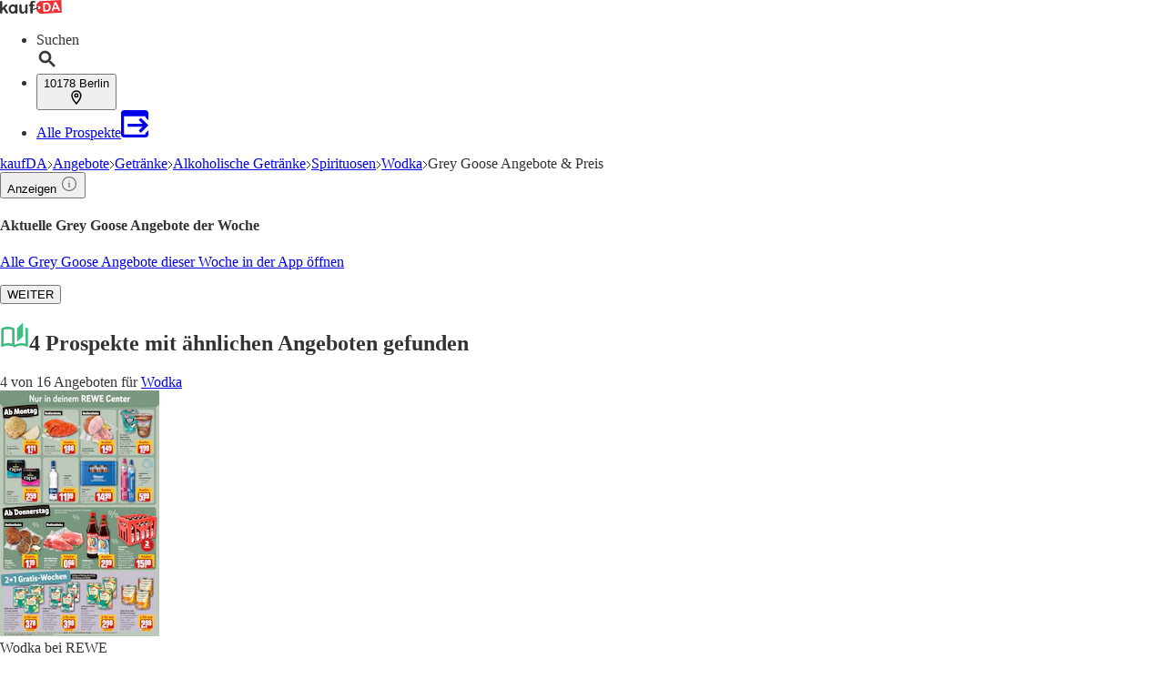

--- FILE ---
content_type: application/javascript; charset=UTF-8
request_url: https://seopages.kaufda.de/_next/static/chunks/pages/angebote/%5Bsegment_1%5D-a27f9bb16a745e84.js
body_size: 412
content:
(self.webpackChunk_N_E=self.webpackChunk_N_E||[]).push([[4643],{6926:(e,a,n)=>{"use strict";n.r(a),n.d(a,{__N_SSP:()=>o,default:()=>u});var t=n(7876),r=n(4232),l=n(9328),s=n(8847),_=n.n(s),d=n(9977);let i=_()(()=>Promise.all([n.e(9621),n.e(4659),n.e(1923),n.e(2911),n.e(3014),n.e(7884),n.e(4193),n.e(8844),n.e(7177)]).then(n.bind(n,7177)),{loadableGenerated:{webpack:()=>[7177]},ssr:!0}),b=_()(()=>Promise.all([n.e(6795),n.e(9621),n.e(8248),n.e(4659),n.e(1923),n.e(4684),n.e(29),n.e(2911),n.e(9339),n.e(2779)]).then(n.bind(n,2779)),{loadableGenerated:{webpack:()=>[2779]},ssr:!0});var o=!0;let u=e=>{let{pageInformation:a,trackingData:n,brand:s}=e,_=(0,l.A)();(0,r.useEffect)(()=>{_("webPageView")},[]);let o={kaufda:i,bonial:d.default,meinprospekt:b}[s];return(0,t.jsx)(o,{pageInformation:a,brand:s,trackingData:n})}},9241:(e,a,n)=>{(window.__NEXT_P=window.__NEXT_P||[]).push(["/angebote/[segment_1]",function(){return n(6926)}])}},e=>{e.O(0,[1477,9328,9977,636,6593,8792],()=>e(e.s=9241)),_N_E=e.O()}]);

--- FILE ---
content_type: application/javascript; charset=UTF-8
request_url: https://seopages.kaufda.de/_next/static/ugfzj-9sQ5N4nOechTY9l/_buildManifest.js
body_size: 2025
content:
self.__BUILD_MANIFEST=function(e,s,t,a,n,c,i,g,l,r,m,o,_,u,b,f,h,d,p,k,j,P){return{__rewrites:{afterFiles:[{has:_,source:"/:nextInternalLocale(de\\-DE)/Angebote/:slug",destination:"/:nextInternalLocale/angebote/:slug"},{has:_,source:"/:nextInternalLocale(de\\-DE)/:segment_0/Angebote/:segment_1",destination:"/:nextInternalLocale/:segment_0/angebote/:segment_1"},{has:_,source:"/:nextInternalLocale(de\\-DE)/Datenschutz",destination:"/:nextInternalLocale/datenschutz"},{has:_,source:"/:nextInternalLocale(de\\-DE)/Impressum",destination:"/:nextInternalLocale/impressum"},{has:_,source:"/:nextInternalLocale(de\\-DE)/AGB",destination:"/:nextInternalLocale/agb"},{has:_,source:"/:nextInternalLocale(de\\-DE)/Staedte",destination:"/:nextInternalLocale/staedte"},{has:_,source:"/:nextInternalLocale(de\\-DE)/Staedte/:slug",destination:"/:nextInternalLocale/staedte/:slug"}],beforeFiles:[],fallback:[]},__routerFilterStatic:{numItems:0,errorRate:1e-4,numBits:0,numHashes:null,bitArray:[]},__routerFilterDynamic:{numItems:h,errorRate:1e-4,numBits:h,numHashes:null,bitArray:[]},"/":[e,s,"static/chunks/pages/index-1374d02f0f26c2a2.js"],"/404":[g,"static/chunks/pages/404-be7c093ebe2047c4.js"],"/500":["static/chunks/pages/500-bd7ff4ad48a2df0f.js"],"/Angebote-Uebersicht/[[...filter]]":[t,e,a,s,"static/chunks/pages/Angebote-Uebersicht/[[...filter]]-a229ed4c5c6e7f8b.js"],"/Apercu-promos/[[...filter]]":[t,e,a,s,"static/chunks/pages/Apercu-promos/[[...filter]]-a49ba97cbdd0864d.js"],"/Branchen/[GlobalSLP]":[t,e,a,s,n,o,i,c,"static/chunks/pages/Branchen/[GlobalSLP]-b7574ba266cdc095.js"],"/CGU":[t,e,a,s,"static/chunks/pages/CGU-3512bcfbf9028cff.js"],"/Categories/[GlobalSLP]":[t,e,a,s,n,o,i,c,"static/chunks/pages/Categories/[GlobalSLP]-a868b54c49d1c5a7.js"],"/Enseignes":[t,e,a,s,n,c,"static/chunks/pages/Enseignes-69ec5a76549c0798.js"],"/Enseignes/[RetailerLP]":[t,e,a,s,n,u,o,i,b,"static/chunks/pages/Enseignes/[RetailerLP]-251b718a71227c10.js"],"/Filialen/[cityUrl]":[t,e,a,s,n,c,"static/chunks/pages/Filialen/[cityUrl]-c93dda66f9bde0af.js"],"/Filialen/[cityUrl]/[segment_2]/[segment_3]":[t,e,l,a,s,n,r,m,i,g,f,d,k,c,"static/chunks/pages/Filialen/[cityUrl]/[segment_2]/[segment_3]-06bd62ad021728a9.js"],"/Geschaefte":[t,e,a,s,n,c,"static/chunks/pages/Geschaefte-228151bf91f4fcaf.js"],"/Geschaefte/[RetailerLP]":[t,e,a,s,n,u,o,i,b,"static/chunks/pages/Geschaefte/[RetailerLP]-12647d6392260c2e.js"],"/Magasins/[cityUrl]":[t,e,a,s,n,c,"static/chunks/pages/Magasins/[cityUrl]-5f93a48590a6c03a.js"],"/Magasins/[cityUrl]/[segment_2]/[segment_3]":[t,e,l,a,s,n,r,m,i,g,f,d,k,c,"static/chunks/pages/Magasins/[cityUrl]/[segment_2]/[segment_3]-a82b268183fa01cf.js"],"/Mentions-legales":[t,e,a,s,"static/chunks/pages/Mentions-legales-e4ad4f42d810be2c.js"],"/Mobile":[e,s,"static/chunks/pages/Mobile-d7400320c60ba0f3.js"],"/Newsletter":[e,s,"static/chunks/pages/Newsletter-c9b4662791d6fb1f.js"],"/Promos/[keywordUrl]":[t,e,a,s,n,u,o,i,b,p,"static/chunks/pages/Promos/[keywordUrl]-48c95522ce22b5ab.js"],"/Protection-donnees-personnelles":[t,e,a,s,"static/chunks/pages/Protection-donnees-personnelles-e41bb38be1bf7653.js"],"/Villes/[[...filter]]":[t,e,a,s,"static/chunks/pages/Villes/[[...filter]]-e9134b6da727a82d.js"],"/_error":["static/chunks/pages/_error-5ae5a91d2f9d4f1c.js"],"/agb":[e,s,g,"static/chunks/pages/agb-e5969c38c26cf182.js"],"/angebote/[segment_1]":[e,s,g,"static/chunks/pages/angebote/[segment_1]-a27f9bb16a745e84.js"],"/angebote/[segment_1]/[segment_2]":[t,e,l,a,s,n,r,m,u,o,i,"static/chunks/9339-e8bdc95a9eda4f8a.js",c,"static/chunks/pages/angebote/[segment_1]/[segment_2]-455a46abe2ed709a.js"],"/apps":[t,e,l,a,s,r,m,c,"static/chunks/pages/apps-5386350ad63e0342.js"],"/datenschutz":[e,s,g,"static/chunks/pages/datenschutz-1dd9780e7fa51bf2.js"],"/impressum":[e,s,g,"static/chunks/pages/impressum-744f57fd4904cbad.js"],"/marken/[[...filter]]":[t,e,l,a,s,n,r,m,c,"static/chunks/pages/marken/[[...filter]]-7641881ff61056c7.js"],"/shelf":[e,s,"static/chunks/pages/shelf-9be6d6c15ac36ea1.js"],"/shelf/topic-shelf/[topicId]":[e,s,"static/chunks/pages/shelf/topic-shelf/[topicId]-09c3e759bc50ea54.js"],"/staedte/[[...filter]]":[e,s,g,"static/chunks/pages/staedte/[[...filter]]-5a8341a6c133d6fb.js"],"/ticker/management/[...path]":[t,e,l,a,s,r,m,c,"static/chunks/pages/ticker/management/[...path]-80ccd9f565495f58.js"],"/[segment_0]":[e,s,g,"static/chunks/pages/[segment_0]-feec4c7000e364bf.js"],"/[segment_0]/Angebote-Uebersicht/[[...filter]]":[t,e,a,s,"static/chunks/pages/[segment_0]/Angebote-Uebersicht/[[...filter]]-57559fd12cf33668.js"],"/[segment_0]/Apercu-promos/[[...filter]]":[t,e,a,s,"static/chunks/pages/[segment_0]/Apercu-promos/[[...filter]]-848f959cf6a5844e.js"],"/[segment_0]/Catalogues-en-cours":[t,e,a,s,n,c,"static/chunks/pages/[segment_0]/Catalogues-en-cours-6ae2518bc13acb06.js"],"/[segment_0]/Produits":[t,e,a,s,n,"static/chunks/pages/[segment_0]/Produits-b47ef443bf2c51cd.js"],"/[segment_0]/Produits/[segment_2]":[t,e,a,s,n,u,o,i,b,p,"static/chunks/pages/[segment_0]/Produits/[segment_2]-d306386ecaf7e04c.js"],"/[segment_0]/Promos/[segment_1]":[t,e,a,s,n,u,o,i,b,p,"static/chunks/pages/[segment_0]/Promos/[segment_1]-06548a46756f5a0e.js"],"/[segment_0]/Sortiment":[t,e,a,s,n,"static/chunks/pages/[segment_0]/Sortiment-fc54ae361e283faf.js"],"/[segment_0]/Sortiment/[segment_2]":[t,e,a,s,n,u,o,i,b,p,"static/chunks/pages/[segment_0]/Sortiment/[segment_2]-690673616869b5e8.js"],"/[segment_0]/aktuelle-Prospekte":[t,e,a,s,n,c,"static/chunks/pages/[segment_0]/aktuelle-Prospekte-686decbe79b2092d.js"],"/[segment_0]/angebote/[segment_1]":[e,s,g,"static/chunks/pages/[segment_0]/angebote/[segment_1]-df68eedc698bc37e.js"],"/[segment_0]/angebote-verzeichnis/[[...filter]]":[t,e,l,a,s,r,m,c,"static/chunks/pages/[segment_0]/angebote-verzeichnis/[[...filter]]-9158fc7118ca0bd0.js"],"/[segment_0]/filialen":[t,e,l,a,s,r,m,c,"static/chunks/pages/[segment_0]/filialen-8a8122b20574bfa8.js"],"/[segment_0]/filialen/[segment_2]":[t,e,l,a,s,n,r,m,i,f,c,"static/chunks/pages/[segment_0]/filialen/[segment_2]-704145b209fec0fa.js"],"/[segment_0]/filialen/[segment_2]/[segment_3]":[t,e,l,a,s,n,r,m,i,f,d,"static/chunks/1085-d0d96d24807e029a.js",c,"static/chunks/pages/[segment_0]/filialen/[segment_2]/[segment_3]-0ed2b311e5d7cb24.js"],"/[segment_0]/marken":[t,e,l,a,s,n,r,m,c,"static/chunks/pages/[segment_0]/marken-c6ceff0b68776ac1.js"],"/[segment_0]/[segment_1]":[e,s,g,"static/chunks/pages/[segment_0]/[segment_1]-a6f30bac60506d77.js"],"/[segment_0]/[segment_1]/[segment_2]":[t,e,l,a,s,n,r,m,i,g,f,d,k,c,"static/chunks/pages/[segment_0]/[segment_1]/[segment_2]-1bcfe45bace5a6f2.js"],sortedPages:["/","/404","/500","/Angebote-Uebersicht/[[...filter]]","/Apercu-promos/[[...filter]]","/Branchen/[GlobalSLP]","/CGU","/Categories/[GlobalSLP]","/Enseignes","/Enseignes/[RetailerLP]","/Filialen/[cityUrl]","/Filialen/[cityUrl]/[segment_2]/[segment_3]","/Geschaefte","/Geschaefte/[RetailerLP]","/Magasins/[cityUrl]","/Magasins/[cityUrl]/[segment_2]/[segment_3]","/Mentions-legales","/Mobile","/Newsletter","/Promos/[keywordUrl]","/Protection-donnees-personnelles","/Villes/[[...filter]]","/_app","/_error","/agb","/angebote/[segment_1]","/angebote/[segment_1]/[segment_2]","/apps","/datenschutz","/impressum","/marken/[[...filter]]","/shelf","/shelf/topic-shelf/[topicId]","/staedte/[[...filter]]","/ticker/management/[...path]","/[segment_0]","/[segment_0]/Angebote-Uebersicht/[[...filter]]","/[segment_0]/Apercu-promos/[[...filter]]","/[segment_0]/Catalogues-en-cours","/[segment_0]/Produits","/[segment_0]/Produits/[segment_2]","/[segment_0]/Promos/[segment_1]","/[segment_0]/Sortiment","/[segment_0]/Sortiment/[segment_2]","/[segment_0]/aktuelle-Prospekte","/[segment_0]/angebote/[segment_1]","/[segment_0]/angebote-verzeichnis/[[...filter]]","/[segment_0]/filialen","/[segment_0]/filialen/[segment_2]","/[segment_0]/filialen/[segment_2]/[segment_3]","/[segment_0]/marken","/[segment_0]/[segment_1]","/[segment_0]/[segment_1]/[segment_2]"]}}("static/chunks/1477-8e92b598a9fe5405.js","static/chunks/9328-99330b0662d83597.js","static/chunks/9621-2551d36c3cdfd632.js","static/chunks/4659-a615e84d9293399b.js","static/chunks/1923-5817bdfede906829.js","static/css/9f475a3b0b56bc9b.css","static/chunks/7884-e0858a6be07edbda.js","static/chunks/9977-4ae74440068b4e9c.js","static/chunks/8248-bf8076a80ce73c02.js","static/chunks/4684-7f085e9988be6c34.js","static/chunks/29-1a30369f6be96941.js","static/chunks/3014-4b1dcd4eea6d3dc2.js",void 0,"static/chunks/2911-6c8b59e1e03bcb87.js","static/chunks/4193-3854ac4683dc97ea.js","static/chunks/3442-58bfeec82fe8eced.js",0,"static/chunks/4096-2864ae1309903288.js","static/chunks/8844-a0e46326cda0f044.js","static/chunks/5205-47ba29c46d5b095f.js",1e-4,null),self.__BUILD_MANIFEST_CB&&self.__BUILD_MANIFEST_CB();

--- FILE ---
content_type: application/javascript; charset=UTF-8
request_url: https://seopages.kaufda.de/_next/static/chunks/3694.3bcabceac86a43b9.js
body_size: 951
content:
"use strict";(self.webpackChunk_N_E=self.webpackChunk_N_E||[]).push([[3694],{3694:(e,l,s)=>{s.r(l),s.d(l,{default:()=>d});var t=s(7876),r=s(5185);let a=(e,l,s)=>(0,t.jsx)("div",{children:(0,t.jsxs)("a",{className:"flex items-center justify-center",href:e,title:l,target:"_blank",rel:"noopener noreferrer",children:["DE"==s&&(0,t.jsxs)("svg",{width:"24",height:"16",viewBox:"0 0 5 3",children:[(0,t.jsx)("rect",{width:"5",height:"3",y:"0",x:"0",fill:"#000"}),(0,t.jsx)("rect",{width:"5",height:"2",y:"1",x:"0",fill:"#D00"}),(0,t.jsx)("rect",{width:"5",height:"1",y:"2",x:"0",fill:"#FFCE00"})]}),"FR"==s&&(0,t.jsxs)("svg",{width:"24",height:"16",viewBox:"0 0 6 4",children:[(0,t.jsx)("rect",{width:"3",height:"5",y:"0",x:"0",fill:"#002395"}),(0,t.jsx)("rect",{width:"3",height:"5",y:"0",x:"2",fill:"#fff"}),(0,t.jsx)("rect",{width:"3",height:"5",y:"0",x:"4",fill:"#ED2939"})]}),(0,t.jsxs)("span",{className:"ml-sm",children:[" ",s," "]})]})});var i=s(6736),n=s(1507);let x=(0,t.jsx)("hr",{className:"border-dark1 border-0 border-b"}),d=()=>{let{t:e}=(0,r.Bd)("footer"),l=e("linkSectionOne",{returnObjects:!0}),s=e("linkSectionTwo",{returnObjects:!0});return(0,t.jsx)("footer",{"data-testid":"Footer",children:(0,t.jsxs)("div",{className:"mx-sm max-w-screen-lg lg:mx-auto",children:[(0,t.jsx)("div",{className:"gap-lg flex flex-col md:w-full md:flex-row md:flex-wrap",children:l.map(e=>{let{id:l,title:s,footerLink:r}=e;return(0,t.jsxs)("div",{className:"flex flex-1 flex-col",children:[(0,t.jsx)("div",{className:"mb-xs mt-sm text-dark font-bold",children:s}),x,r.map(e=>{let{link:l,text:s}=e;return(0,i.o)(l,s,"text-sm text-dark1")})]},l)})}),(0,t.jsxs)("div",{className:"mb-lg mt-2xl flex flex-col lg:mb-0 lg:flex-row lg:items-end lg:justify-between",children:[(0,t.jsxs)("a",{href:e("slogan.link"),target:"_blank",rel:"noopener noreferrer",className:"gap-sm py-lg md:gap-lg md:py-sm flex flex-col items-baseline lg:flex-row",children:[(0,t.jsx)(n.A,{alt:"Bonial",src:e("logo"),width:80,height:24}),(0,t.jsx)("span",{className:"text-dark font-bold",children:e("slogan.text")}),(0,t.jsxs)("span",{className:"text-dark1 text-sm",children:[" ",e("slogan.text2")," "]})]}),(0,t.jsxs)("div",{className:"flex flex-col",children:[(0,t.jsxs)("div",{className:"my-sm gap-4xl flex",children:[a("https://www.kaufda.de/","kaufDA - Germany","DE"),a("https://www.bonial.fr/","Bonial - France","FR")]}),(0,t.jsx)("div",{className:"text-dark1 grid grid-cols-2 text-sm lg:hidden",children:s.map(e=>{let{link:l,text:s}=e;return(0,i.o)(l,s)})})]})]}),x,(0,t.jsxs)("div",{className:"flex items-baseline justify-between",children:[(0,t.jsx)("div",{className:"py-lg text-dark1 text-sm",children:"\xa9 2008 - ".concat(new Date().getFullYear()," ").concat(e("footprint"))}),(0,t.jsx)("div",{className:"text-dark1 hidden text-sm lg:flex",children:s.map(e=>{let{link:l,text:s}=e;return(0,i.o)(l,s,"pb-sm pl-lg")})})]})]})})}},6736:(e,l,s)=>{s.d(l,{o:()=>n});var t=s(7876),r=s(1987),a=s(5039),i=s.n(a);let n=(e,l,s)=>(0,t.jsx)("a",{className:(0,r.A)(i()("pt-sm",{["".concat(s)]:s})),href:e,target:"_blank",rel:"noopener noreferrer",children:l},e)}}]);